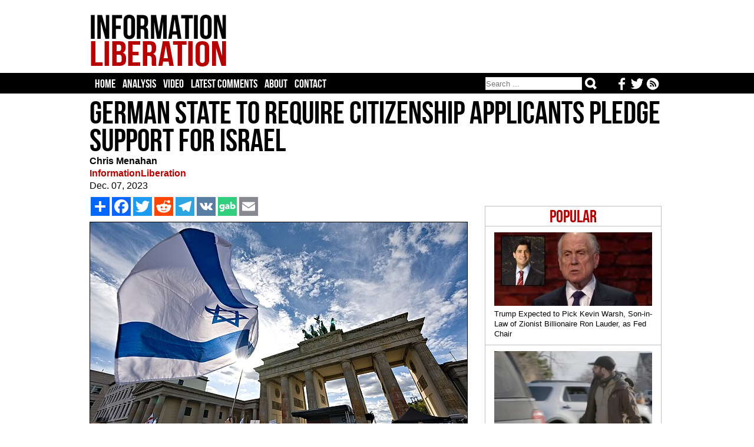

--- FILE ---
content_type: text/html; charset=iso-8859-1
request_url: https://www.informationliberation.com/?id=64164
body_size: 5019
content:
<HTML>
	<HEAD>		<meta http-equiv='Content-Type' content='text/html; charset='iso-8859-1' />
		<link rel='stylesheet' href='/infol.css' type='text/css' charset='utf-8' />
		<TITLE>German State to Require Citizenship Applicants Pledge Support for Israel</TITLE><META name="keywords" content="information liberation, alternative news">
<META name="robots" content="noarchive">
<link href='/infol.css' rel='stylesheet' type='text/css'>
<meta name="description"  content="Immigrants applying for German citizenship in Saxony-Anhalt will have to pledge support for Israel's 'right to exist' and be screened for 'anti-Semitic attitudes' under new." />

<!-- Twitter Card data -->
<meta name="twitter:card"              content="summary_large_image">
<meta name="twitter:site"              content="@infolibnews">
<meta name="twitter:title"             content="German State to Require Citizenship Applicants Pledge Support for Israel" />
<meta name="twitter:description"       content="Immigrants applying for German citizenship in Saxony-Anhalt will have to pledge support for Israel's 'right to exist' and be screened for 'anti-Semitic attitudes' under new" />
<meta name="twitter:image"             content="http://www.informationliberation.com/files/Israel_solidarity_protest_Berlin_2023-10-08_95.jpg" />


<meta property="og:url"                content="http://www.informationliberation.com/?id=64164" />
<meta property="og:type"               content="article" />
<meta property="og:title"              content="German State to Require Citizenship Applicants Pledge Support for Israel" />
<meta property="og:description"        content="Immigrants applying for German citizenship in Saxony-Anhalt will have to pledge support for Israel's 'right to exist' and be screened for 'anti-Semitic attitudes' under new" />
<meta property="og:image"              content="http://www.informationliberation.com/files/Israel_solidarity_protest_Berlin_2023-10-08_95.jpg" />
<meta property="og:site_name"          content="InformationLiberation" />

</HEAD>
<body><center>
	
<table width='100%' bgcolor='#FEFEFE'><td><center>
	<div id='logo'><table width='100%'><td width='232'><a href="https://www.informationliberation.com/" id='atitle'><img src='/images/logo.png' border='0'></a></td>
			<td width='728'>
				<table width='100%'>
				<tr height='14'><td></td></tr>
				<tr height='90'><td bgcolor='#FEFEFE'>
				

								</td></tr>
				<tr height='14'><td></td></tr>
				</table>
			</td></table></div>
</td></table>
<table width='100%' bgcolor='#000000'><td><center>

				
	
		<div id="header">
			<ul class='tabs'>
				<li><a href='/'>Home</a></li>
				<li><a href='/?analysis' >Analysis</a></li>
				<li><a href='/?video' >Video</a></li>
				<li><a href='https://disqus.com/home/forums/infolib/' target='_blank'> Latest Comments</a></li>
				<li><a href='/?about' > About</a></li>
				<li><a href="/cdn-cgi/l/email-protection#413624232c203235243301282f272e332c2035282e2f2d282324332035282e2f6f222e2c">Contact</a></li>
	
	<li class="buttons">
		<a href="https://www.informationliberation.com/rss.xml" target='_blank' title='Follow our RSS feed'><img src="https://www.informationliberation.com/files/rssicon.png" align='right' height='21' style='padding-top: 1px;'></a>  <a href='https://twitter.com/infolibnews' target='_blank' title='Follow us on Twitter'><img src="https://www.informationliberation.com/files/twitterbotlogo.png" align='right' height='21' style='padding-top: 1px;'></a>  <a href='https://www.facebook.com/informationliberation/' target='_blank' title='Follow us on Facebook'><img src="https://www.informationliberation.com/files/facebooklogo.png" align='right' height='21' style='padding-top: 1px;'></a>
	</li>



	<li class="search">	
<form class="search-form" action='/search.php' method="get" role="search">
<input class="search-field" type="search" title="Search" name="q" value="" placeholder="Search ..."></input>
    <button class="search-submit" type="submit" value=""></input>
	</form>
	</li>
	</ul>
			
			

</td></table>





		</div>
</td></table>
	<div id="border1">
		<div id="page">




















		
<font face='Georgia' class='Arial10'><table width='970' cellpadding='0' cellspacing='0'><td>
				<H1>German State to Require Citizenship Applicants Pledge Support for Israel</H1><font face='Georgia' color='black' class='Arial16'><b>Chris Menahan</b><br><a target='_blank' style='text-decoration:none' class='sourcetext' href=''><b>InformationLiberation</b></a><br>Dec. 07, 2023<br> </td></table>
	<div id='right'><br><br><div class='mostpopular'>
	  <ul class='flist'>
<li><center><span class='populartoptext'>Popular</span></center></li><li><a href="https://www.informationliberation.com/?id=65090"><IMG class='bgthumb' hspace='0' src='/files/bgthumbnails/kevin-warsh-ron-lauder.jpg' align = 'top' border='0'><p class='title'>Trump Expected to Pick Kevin Warsh, Son-in-Law of Zionist Billionaire Ron Lauder, as Fed Chair</p></a></li><li><a href="https://www.informationliberation.com/?id=65089"><IMG class='bgthumb' hspace='0' src='/files/bgthumbnails/man-resembling-alex-pretti-kicks-ice-vehicle-.jpg' align = 'top' border='0'><p class='title'>Video Appears to Show Alex Pretti Spit at ICE, Kick Taillight Out of ICE Vehicle in Prior Confrontation</p></a></li><li><a href="https://www.informationliberation.com/?id=65086"><IMG class='bgthumb' hspace='0' src='/files/bgthumbnails/miriam-saban-control-politicians.jpg' align = 'top' border='0'><p class='title'>Israeli-American Council Asks Miriam Adelson and Haim Saban How They Control U.S. Politicians</p></a></li><li><a href="https://www.informationliberation.com/?id=65087"><IMG class='bgthumb' hspace='0' src='/files/bgthumbnails/adam-presser-tiktok-ceo-ellison-takeover.jpg' align = 'top' border='0'><p class='title'>New TikTok CEO Told World Jewish Congress How They Censored Criticism of 'Zionists'</p></a></li><li><a href="https://www.informationliberation.com/?id=65088"><IMG class='bgthumb' hspace='0' src='/files/bgthumbnails/levin-wipe-iran-off-the-map.jpg' align = 'top' border='0'><p class='title'>Mark Levin Urges Trump to Strike Iran and Kill the Ayatollah and His Family</p></a></li></div>	
<!--<div id="rcjsload_68585d"></div>
<script data-cfasync="false" type="text/javascript">
(function() {
var referer="";try{if(referer=document.referrer,"undefined"==typeof referer)throw"undefined"}catch(exception){referer=document.location.href,(""==referer||"undefined"==typeof referer)&&(referer=document.URL)}referer=referer.substr(0,700);
var rcel = document.createElement("script");
rcel.id = 'rc_' + Math.floor(Math.random() * 1000);
rcel.type = 'text/javascript';
rcel.src = "http://trends.revcontent.com/serve.js.php?w=52884&t="+rcel.id+"&c="+(new Date()).getTime()+"&width="+(window.outerWidth || document.documentElement.clientWidth)+"&referer="+referer;
rcel.async = true;
var rcds = document.getElementById("rcjsload_68585d"); rcds.appendChild(rcel);
})();
</script>--> 

	 <br><br></div> <table width='620' cellpadding='0' cellspacing='0'>	<td><div id='social_bar'> 
		<!-- AddToAny BEGIN -->
<div class='a2a_kit a2a_kit_size_32 a2a_default_style'><style type='text/css'>  
.a2a_svg, .a2a_count { border-radius: 0 !important; padding-left: 0px;} </style>

<a class='a2a_dd' href='https://www.addtoany.com/share'></a>
<a class='a2a_button_facebook'></a>
<a class='a2a_button_twitter'></a>
<a class='a2a_button_reddit'></a>
<a class='a2a_button_telegram'></a>
<a class='a2a_button_vk'></a>
<a id='gab-share-btn' class='gab-share-btn' title='Share to Gab' target='_blank'><img class='gab-share-btn' src='/images/gab-share-icon.png'></a>
<a class='a2a_button_email'></a>
</div>

<script data-cfasync="false" src="/cdn-cgi/scripts/5c5dd728/cloudflare-static/email-decode.min.js"></script><script type='text/javascript' var a2a_config = a2a_config || {}; a2a_config.no_3p = 1; src='//static.addtoany.com/menu/page.js'></script>

<!-- AddToAny END -->
		</div>
	</td><tr><td><font face='Georgia' color='black' class='Arial16'><img src='/space.gif' vspace='2'><br><IMG id='imgleft' src='/files/Israel_solidarity_protest_Berlin_2023-10-08_95.jpg' align='left' border='1'>Immigrants applying for German citizenship in Saxony-Anhalt will have to pledge support for Israel's "right to exist" and be screened for "anti-Semitic attitudes" under new rules approved by the ruling conservative Christian Democrats. <br />
                                                                                                                                                                                                                                                                                                                                                                                                                                                                                                                   <br />
From <a href='https://www.thelocal.de/20231206/german-state-to-require-citizenship-applicants-to-declare-israels-right-to-exist'>The Local, "German state to require citizenship applicants to declare Israel's 'right to exist' "</a>:<br />
<blockquote>The eastern German state of Saxony-Anhalt has announced that from now on applicants for citizenship through naturalisation will have to commit in writing to their belief in Israel's "right to exist". What does this mean in practice and is it allowed?<br />
<br />
Saxony-Anhalt's interior ministry has decreed that if German citizenship applicants don't do this, they will be refused naturalisation.<br />
<br />
Tamara Zieschang of the ruling conservative Christian Democrats (CDU) wrote to the state's citizenship offices, saying that applicants will have to confirm in writing "that they recognise Israel's right to exist and condemn any efforts directed against the existence of the State of Israel".</blockquote>In other words, you have to not only pledge allegiance to Israel but also to Zionism.<br />
<blockquote>Attention should be paid by immigration officials to whether there is evidence of anti-Semitic attitudes among applicants during the naturalisation process, explained Zieschang.<br />
<br />
The decree to the state's municipalities says that naturalisation is out of the question if foreigners pursue efforts that are directed against the free, democratic basic order. This includes anti-Semitic offences or the denial of Israel's right to exist.<br />
<br />
The decree recommends that municipalities use specific wording for the statement of commitment. If the applicant refuses to submit a declaration, the naturalisation certificate will not be handed over.</blockquote>Such is <a href='https://www.informationliberation.com/?id=64149'>the lunacy of modern-day Germany.</a><br />
<br />
<i>Follow InformationLiberation on <a href='https://twitter.com/infolibnews'>Twitter</a>, <a href='https://www.facebook.com/informationliberation/'>Facebook</a>, <a  href='https://gab.com/InfoLib'>Gab</a>, <a href='https://www.minds.com/InfoLib'>Minds</a> and <a href='https://t.me/informationliberation'>Telegram</a>.</i></font><br><br><div id='social_bar'> 
		<!-- AddToAny BEGIN -->
<div class='a2a_kit a2a_kit_size_32 a2a_default_style'><style type='text/css'>
.a2a_svg, .a2a_count { border-radius: 0 !important; } 
</style>
<a class='a2a_dd' href='https://www.addtoany.com/share'></a>
<a class='a2a_button_facebook'></a>
<a class='a2a_button_twitter'></a>
<a class='a2a_button_reddit'></a>
<a class='a2a_button_telegram'></a>
<a class='a2a_button_vk'></a>
<a id='gab-share-btn2' class='gab-share-btn' target='_blank'><img class='gab-share-btn' src="https://www.informationliberation.com/images/gab-share-icon.png"></a>
<a class='a2a_button_email'></a>
</div>

<script type='text/javascript' var a2a_config = a2a_config || {};
a2a_config.no_3p = 1; src='//static.addtoany.com/menu/page.js'></script>
<!-- AddToAny END -->
		</div><script>  (async function ( ) { const button = document.getElementById('gab-share-btn'); const button2 = document.getElementById('gab-share-btn2'); const title = document.querySelector('head title'); if (!title) { button.setAttribute('hidden', true); } let text = title.textContent; button.setAttribute('href', `https://gab.com/compose?url=${encodeURIComponent(window.location.href)}&text=${encodeURIComponent(text)}`); button2.setAttribute('href', `https://gab.com/compose?url=${encodeURIComponent(window.location.href)}&text=${encodeURIComponent(text)}`); })(); </script>
<div id="fb-root"></div>
		<script>(function(d, s, id) {
		var js, fjs = d.getElementsByTagName(s)[0];
		if (d.getElementById(id)) return;
		js = d.createElement(s); js.id = id;
		js.src = "//connect.facebook.net/en_US/all.js#xfbml=1";
		fjs.parentNode.insertBefore(js, fjs);
		}(document, 'script', 'facebook-jssdk'));</script><br><br>
<div id="rc-widget-29aaff" data-rc-widget data-widget-host="habitat" data-endpoint="//trends.revcontent.com" data-widget-id="52883"></div>
<script type="text/javascript" src="https://assets.revcontent.com/master/delivery.js" defer="defer"></script>
</td></table>


<!--<div id="contentad128328"></div>
<script type="text/javascript">
    (function(d) {
        var params =
        {
            id: "61379dcb-9d73-471f-ab82-661c3f468342",
            d:  "aW5mb3JtYXRpb25saWJlcmF0aW9uLmNvbQ==",
            wid: "128328",
            cb: (new Date()).getTime()
        };

        var qs=[];
        for(var key in params) qs.push(key+'='+encodeURIComponent(params[key]));
        var s = d.createElement('script');s.type='text/javascript';s.async=true;
        var p = 'https:' == document.location.protocol ? 'https' : 'http';
        s.src = p + "://api.content-ad.net/Scripts/widget2.aspx?" + qs.join('&');
        d.getElementById("contentad128328").appendChild(s);
    })(document);
</script>-->

<br><br><br><br><div id="disqus_thread"></div>
<script>
    var disqus_config = function () {
        this.page.url = 'http://www.informationliberation.com/?id=64164';  // Replace PAGE_URL with your page's canonical URL variable
        this.page.identifier ='64164'; // Replace PAGE_IDENTIFIER with your page's unique identifier variable
    };
    
    (function() {  // DON'T EDIT BELOW THIS LINE
        var d = document, s = d.createElement('script');
        
        s.src = '//infolib.disqus.com/embed.js';
        
        s.setAttribute('data-timestamp', +new Date());
        (d.head || d.body).appendChild(s);
    })();
</script>
<noscript>Please enable JavaScript to view the <a href="https://disqus.com/?ref_noscript" rel="nofollow">comments powered by Disqus.</a></noscript>
</div>
	</div>
	<div id='bottom'>
	<br><br><br>
	<a href="https://www.informationliberation.com/"><img src="https://www.informationliberation.com/images/logobot.png"></a>
	<br><br>
<span class='footertext'> All original InformationLiberation articles CC 4.0
	<br><br>
<a href='https://www.facebook.com/informationliberation/' target='_blank' title='Follow us on Facebook'><img src="https://www.informationliberation.com/files/facebooklogo.png"></a>  <a href='https://twitter.com/infolibnews' target='_blank' title='Follow us on Twitter'><img src="https://www.informationliberation.com/files/twitterbotlogo.png"></a>  <a href="https://www.informationliberation.com/rss.xml" target='_blank' title='Follow our RSS feed'><img src="https://www.informationliberation.com/files/rssicon.png"></a>
	<br><br>	
<center><a class='footertext' href="https://www.informationliberation.com/?about">About</a> - <a class='footertext' href="https://www.informationliberation.com/?privacy">Privacy Policy</a></center>
</span>
<br><br><br>
	</div>
	
<!--	<script type="text/javascript"> 
  window._taboola = window._taboola || [];
  _taboola.push({flush: true});
</script>

-->

<!-- Google tag (gtag.js) -->
<script async src="https://www.googletagmanager.com/gtag/js?id=UA-74251711-1"></script>
<script>
  window.dataLayer = window.dataLayer || [];
  function gtag(){dataLayer.push(arguments);}
  gtag('js', new Date());

  gtag('config', 'UA-74251711-1');
</script>


<script defer src="https://static.cloudflareinsights.com/beacon.min.js/vcd15cbe7772f49c399c6a5babf22c1241717689176015" integrity="sha512-ZpsOmlRQV6y907TI0dKBHq9Md29nnaEIPlkf84rnaERnq6zvWvPUqr2ft8M1aS28oN72PdrCzSjY4U6VaAw1EQ==" data-cf-beacon='{"version":"2024.11.0","token":"5130c6e400cb4ea6bf0bb60643c3cf83","r":1,"server_timing":{"name":{"cfCacheStatus":true,"cfEdge":true,"cfExtPri":true,"cfL4":true,"cfOrigin":true,"cfSpeedBrain":true},"location_startswith":null}}' crossorigin="anonymous"></script>
</body>
</html>

--- FILE ---
content_type: text/html; charset=utf-8
request_url: https://disqus.com/embed/comments/?base=default&f=infolib&t_i=64164&t_u=http%3A%2F%2Fwww.informationliberation.com%2F%3Fid%3D64164&t_d=German%20State%20to%20Require%20Citizenship%20Applicants%20Pledge%20Support%20for%20Israel&t_t=German%20State%20to%20Require%20Citizenship%20Applicants%20Pledge%20Support%20for%20Israel&s_o=default
body_size: 7414
content:
<!DOCTYPE html>

<html lang="en" dir="ltr" class="not-supported type-">

<head>
    <title>Disqus Comments</title>

    
    <meta name="viewport" content="width=device-width, initial-scale=1, maximum-scale=1, user-scalable=no">
    <meta http-equiv="X-UA-Compatible" content="IE=edge"/>

    <style>
        .alert--warning {
            border-radius: 3px;
            padding: 10px 15px;
            margin-bottom: 10px;
            background-color: #FFE070;
            color: #A47703;
        }

        .alert--warning a,
        .alert--warning a:hover,
        .alert--warning strong {
            color: #A47703;
            font-weight: bold;
        }

        .alert--error p,
        .alert--warning p {
            margin-top: 5px;
            margin-bottom: 5px;
        }
        
        </style>
    
    <style>
        
        html, body {
            overflow-y: auto;
            height: 100%;
        }
        

        #error {
            display: none;
        }

        .clearfix:after {
            content: "";
            display: block;
            height: 0;
            clear: both;
            visibility: hidden;
        }

        
    </style>

</head>
<body>
    

    
    <div id="error" class="alert--error">
        <p>We were unable to load Disqus. If you are a moderator please see our <a href="https://docs.disqus.com/help/83/"> troubleshooting guide</a>. </p>
    </div>

    
    <script type="text/json" id="disqus-forumData">{"session":{"canModerate":false,"audienceSyncVerified":false,"canReply":true,"mustVerify":false,"recaptchaPublicKey":"6LfHFZceAAAAAIuuLSZamKv3WEAGGTgqB_E7G7f3","mustVerifyEmail":false},"forum":{"aetBannerConfirmation":null,"founder":"28512390","twitterName":"","commentsLinkOne":"1 Comment","guidelines":null,"disableDisqusBrandingOnPolls":false,"commentsLinkZero":"0 Comments","disableDisqusBranding":false,"id":"infolib","createdAt":"2012-07-07T02:11:58.529312","category":"News","aetBannerEnabled":false,"aetBannerTitle":null,"raw_guidelines":null,"initialCommentCount":null,"votingType":null,"daysUnapproveNewUsers":null,"installCompleted":true,"moderatorBadgeText":"","commentPolicyText":null,"aetEnabled":false,"channel":null,"sort":4,"description":null,"organizationHasBadges":true,"newPolicy":true,"raw_description":null,"customFont":null,"language":"en","adsReviewStatus":1,"commentsPlaceholderTextEmpty":null,"daysAlive":0,"forumCategory":{"date_added":"2016-01-28T01:54:31","id":7,"name":"News"},"linkColor":null,"colorScheme":"auto","pk":"1514857","commentsPlaceholderTextPopulated":null,"permissions":{},"commentPolicyLink":null,"aetBannerDescription":null,"favicon":{"permalink":"https://disqus.com/api/forums/favicons/infolib.jpg","cache":"https://c.disquscdn.com/uploads/forums/151/4857/favicon.png?1729122553"},"name":"InformationLiberation","commentsLinkMultiple":"{num} Comments","settings":{"threadRatingsEnabled":false,"adsDRNativeEnabled":false,"behindClickEnabled":false,"disable3rdPartyTrackers":false,"adsVideoEnabled":false,"adsProductVideoEnabled":false,"adsPositionBottomEnabled":true,"ssoRequired":false,"contextualAiPollsEnabled":false,"unapproveLinks":false,"adsPositionRecommendationsEnabled":true,"adsEnabled":true,"adsProductLinksThumbnailsEnabled":true,"hasCustomAvatar":false,"organicDiscoveryEnabled":true,"adsProductDisplayEnabled":false,"adsProductLinksEnabled":true,"audienceSyncEnabled":false,"threadReactionsEnabled":false,"linkAffiliationEnabled":false,"adsPositionAiPollsEnabled":false,"disableSocialShare":false,"adsPositionTopEnabled":true,"adsProductStoriesEnabled":false,"sidebarEnabled":false,"adultContent":false,"allowAnonVotes":false,"gifPickerEnabled":true,"mustVerify":true,"badgesEnabled":false,"mustVerifyEmail":true,"allowAnonPost":true,"unapproveNewUsersEnabled":false,"mediaembedEnabled":true,"aiPollsEnabled":false,"userIdentityDisabled":false,"adsPositionPollEnabled":false,"discoveryLocked":false,"validateAllPosts":false,"adsSettingsLocked":false,"isVIP":false,"adsPositionInthreadEnabled":false},"organizationId":1134387,"typeface":"auto","url":"https://informationliberation.com/","daysThreadAlive":0,"avatar":{"small":{"permalink":"https://disqus.com/api/forums/avatars/infolib.jpg?size=32","cache":"//a.disquscdn.com/1768293611/images/noavatar32.png"},"large":{"permalink":"https://disqus.com/api/forums/avatars/infolib.jpg?size=92","cache":"//a.disquscdn.com/1768293611/images/noavatar92.png"}},"signedUrl":"https://disq.us/?url=https%3A%2F%2Finformationliberation.com%2F&key=JBf_lRwbskF1_62vrQmMcQ"}}</script>

    <div id="postCompatContainer"><div class="comment__wrapper"><div class="comment__name clearfix"><img class="comment__avatar" src="//a.disquscdn.com/1768293611/images/noavatar92.png" width="32" height="32" /><strong><a href="">Leland</a></strong> &bull; 2 years ago
        </div><div class="comment__content"><p>No such thing as a country's or government's right to exist.</p><p>Only individual people have a right to exist, and that right is contingent on not infringing the inalienable rights of other people.</p><p>Germany obviously doesn't have a first amendment and you can thank the American Jew Party (and the UK's Jew Party) for continuing to occupy Germany 75+ years after the end of WW2.</p><p>American Jew Party = democrats + Zionists</p><p>The American Jew Party will eventually eliminate the American first amendment and the entire Bill of Rights if American retards continue to vote them into high public office.</p></div></div><div class="comment__wrapper"><div class="comment__name clearfix"><img class="comment__avatar" src="https://c.disquscdn.com/uploads/users/38424/9085/avatar92.jpg?1692914747" width="32" height="32" /><strong><a href="">Catman do</a></strong> &bull; 2 years ago
        </div><div class="comment__content"><p>The american jew party is the uniparty which includes the Republicans and the Democrats.  They're just two sides of the same coin.</p></div></div><div class="comment__wrapper"><div class="comment__name clearfix"><img class="comment__avatar" src="//a.disquscdn.com/1768293611/images/noavatar92.png" width="32" height="32" /><strong><a href="">Guest</a></strong> &bull; 2 years ago
        </div><div class="comment__content"></div></div><div class="comment__wrapper"><div class="comment__name clearfix"><img class="comment__avatar" src="//a.disquscdn.com/1768293611/images/noavatar92.png" width="32" height="32" /><strong><a href="">Leland</a></strong> &bull; 2 years ago
        </div><div class="comment__content"><p>I'm speaking about people and ideologies, not political parties.</p><p>If you want to talk about political parties, the Democrat Party represents protected class victim cult supremacist ideology and the Republican Party represents Israeli-Jewish supremacist ideology.</p><p>Jews can subscribe to both shiitty ideologies because they created them, and in truth, many dishonest gentiles in DC and in the world subscribe to both shiity Jewish ideologies too.</p><p>All Jews and all democrats subscribe to protected class victim cult supremacist ideology.</p><p>Trump isn't the worst Zionist in DC, and Joe Biden is one of the dishonest gentiles in DC who subscribes to both shiity Jewish ideologies.</p><p>Gentiles who subscribe to both shiity Jewish ideologies are the ultimate Jew-stooge.</p></div></div><div class="comment__wrapper"><div class="comment__name clearfix"><img class="comment__avatar" src="https://c.disquscdn.com/uploads/users/19633/1792/avatar92.jpg?1754270372" width="32" height="32" /><strong><a href="">Vanessa Stone</a></strong> &bull; 2 years ago
        </div><div class="comment__content"><p>no such thing as republicans or democrats. they both are owned by the same big nose tribe.</p></div></div><div class="comment__wrapper"><div class="comment__name clearfix"><img class="comment__avatar" src="https://c.disquscdn.com/uploads/users/7184/475/avatar92.jpg?1378500256" width="32" height="32" /><strong><a href="">Chris Moore</a></strong> &bull; 2 years ago
        </div><div class="comment__content"><blockquote>In other words, you have to not only pledge allegiance to Israel but also to Zionism.</blockquote><p>Had Hitler known what these jews and zionists were going to do Germans, he would have declared total war on them. But he was soft on them, which allowed them to partner with Nazis on the Transfer Agreement, stab Germany in the back, and then make up the Holocaust story after the fact. They've been milking Germans ever since. Hitler was incredibly naïve, gullible, and credulous. He had a true artist's temperament. Never put an artist in charge of Synagogue of Satan policy. He'll get taken to the cleaners every time, leaving the hard-working German people to pay for his head in the clouds folly. Really stupid decisions, particularly in light of the fact that the Synagogue of Satan was always doomed anyway. But I guess everyone had to go through this to get it through their thick skulls Christ is King and jews and zoglodytes are Satanists/malignant narcissist sociopaths.</p></div></div><div class="comment__wrapper"><div class="comment__name clearfix"><img class="comment__avatar" src="https://c.disquscdn.com/uploads/users/38424/9085/avatar92.jpg?1692914747" width="32" height="32" /><strong><a href="">Catman do</a></strong> &bull; 2 years ago
        </div><div class="comment__content"><p>Don't be so hard on Hitler, he was just a man and had all the weaknesses of one.   Compared to the other "leaders" of that time like Churchill and Roosevelt, he was a far superior human being.   Britain had some hope with Mosley but Churchill had him locked up for the duration of the war and by the time he got out, he was pretty well neutralized.</p></div></div><div class="comment__wrapper"><div class="comment__name clearfix"><img class="comment__avatar" src="https://c.disquscdn.com/uploads/users/19633/1792/avatar92.jpg?1754270372" width="32" height="32" /><strong><a href="">Vanessa Stone</a></strong> &bull; 2 years ago
        </div><div class="comment__content"><p>a person who knows real history, which is very rare today. Hats off to you.</p></div></div><div class="comment__wrapper"><div class="comment__name clearfix"><img class="comment__avatar" src="https://c.disquscdn.com/uploads/users/36901/8013/avatar92.jpg?1620435096" width="32" height="32" /><strong><a href="">sarshalom7</a></strong> &bull; 2 years ago
        </div><div class="comment__content"><p>He was noble and altruistic, and they weaponized that against him and the German people as a whole.  And its easy to have perfect clarity in hindsight.  Yet I agree, history has shown that he was too soft on this tribe of tapeworms and ticks.  The guy had serious balls and conviction and proved his courage many times in combat.  I'm not sure how bashing his character helps in any way.</p></div></div><div class="comment__wrapper"><div class="comment__name clearfix"><img class="comment__avatar" src="https://c.disquscdn.com/uploads/users/7184/475/avatar92.jpg?1378500256" width="32" height="32" /><strong><a href="">Chris Moore</a></strong> &bull; 2 years ago
        </div><div class="comment__content"><blockquote>He was noble and altruistic, and they weaponized that against</blockquote><p>Nope. He never internalized  Jesus's warnings about the "synagogue of Satan " who are "of their father, the devil." Had be bothered to study Christ and Christendom, he would have brought the hammer down hard on jews and zoglodytes at first opportunity.</p><blockquote>history has shown that he was too soft on this tribe of tapeworms and ticks.</blockquote><p>History had already shown that literaly hundreds of times previously, starting even before Christ's warnings. Like the jackasses of today, he just didn't want to see it.</p><p>'Secular' European jackasses are particularly vulnerable to soft-headed, altruistic thinking, pagan greed and hypermaterialism, and completely and often deliberately failing to understand the life, death, and afterlife of Jesus Christ and the lessons he imparted.</p><p>And its killing them.</p></div></div><div class="comment__wrapper"><div class="comment__name clearfix"><img class="comment__avatar" src="https://c.disquscdn.com/uploads/users/36901/8013/avatar92.jpg?1620435096" width="32" height="32" /><strong><a href="">sarshalom7</a></strong> &bull; 2 years ago
        </div><div class="comment__content"><p>This comment is dripping with oneupmanship and a fair bit of presumption, but I very much agree with the last part.  People who disregard Yeshua and his teachings are doomed.</p><p>A prime example is Kyle over on Renegade Tribune.  He's very aware of the synagogue of satan, yet refuses to understand that Yeshua is not a part of them, either by blood or by religion.  He, and many other White nationalists, conflate Torah with the Talmud and are just as hostile towards disciples of Yeshua as they are towards the jewish problem.  They think paganism is the solution, as if worshipping false gods, the sun, and oak trees will save them.</p><p>Ironically, it plays back into the Babylonian religion which is judaism.</p></div></div><div class="comment__wrapper"><div class="comment__name clearfix"><img class="comment__avatar" src="https://c.disquscdn.com/uploads/users/7184/475/avatar92.jpg?1378500256" width="32" height="32" /><strong><a href="">Chris Moore</a></strong> &bull; 2 years ago
        </div><div class="comment__content"><p>Don't call him "Yeshua". That was his jewish name. His spirit is named Jesus Christ, and it wants ALL jews GONE, CAPUT, EXTINCT... or at least living underground, with their father, the Devil.</p></div></div><div class="comment__wrapper"><div class="comment__name clearfix"><img class="comment__avatar" src="https://c.disquscdn.com/uploads/users/15171/7918/avatar92.jpg?1438192136" width="32" height="32" /><strong><a href="">Christiana et Fidelis</a></strong> &bull; 2 years ago
        </div><div class="comment__content"><p>https://endtimes.<br>video/jews-are-not-israel-or-the-chosen-people/</p><p>https://endtimes.<br>video/benedict-xvi-wears-the-star-of-david/</p><p>https://youtu.<br>be/_ynI0nGUKXs?si=cIuI_Ag_xyantO1M ): 1 min - <b>Apostate Antipope Benedict XVI is a member of the Illuminati</b></p><p>https://endtimes.<br>video/benedict-xvi-says-there-is-no-mission-to-convert-jews/</p></div></div><div class="comment__wrapper"><div class="comment__name clearfix"><img class="comment__avatar" src="https://c.disquscdn.com/uploads/users/36901/8013/avatar92.jpg?1620435096" width="32" height="32" /><strong><a href="">sarshalom7</a></strong> &bull; 2 years ago
        </div><div class="comment__content"><p>You're ignorance really came flying out here.  Yeshua is his Hebrew name, and at no time did the Prince if Peace go by the name "Jesus."  Modern day jews have appropriated the Hebrew language, but it does not belong to them.</p></div></div><div class="comment__wrapper"><div class="comment__name clearfix"><img class="comment__avatar" src="https://c.disquscdn.com/uploads/users/37764/1372/avatar92.jpg?1647858257" width="32" height="32" /><strong><a href="">here to help</a></strong> &bull; 2 years ago
        </div><div class="comment__content"><p>When it finally happens, the backlash against the jooze is going to be enormous.</p></div></div><div class="comment__wrapper"><div class="comment__name clearfix"><img class="comment__avatar" src="//a.disquscdn.com/1768293611/images/noavatar92.png" width="32" height="32" /><strong><a href="">Guest</a></strong> &bull; 2 years ago
        </div><div class="comment__content"></div></div><div class="comment__wrapper"><div class="comment__name clearfix"><img class="comment__avatar" src="https://c.disquscdn.com/uploads/users/19633/1792/avatar92.jpg?1754270372" width="32" height="32" /><strong><a href="">Vanessa Stone</a></strong> &bull; 2 years ago
        </div><div class="comment__content"><p>read three simple passages 2 from Christ's own mouth who is the synoge of satan.REV 2;9,REV 3:9 and john 8:44</p></div></div><div class="comment__wrapper"><div class="comment__name clearfix"><img class="comment__avatar" src="https://c.disquscdn.com/uploads/users/400/4005/avatar92.jpg?1488120425" width="32" height="32" /><strong><a href="">Number 6</a></strong> &bull; 2 years ago
        </div><div class="comment__content"><p>Wow again how very desperate, so the immigrants they are sending into Europe, are more anti Israel than Europeans who knew, see once again this is what happens when you stab those giving you shelter in the back, the universe finds a way to make you pay !<br>And as if a pledge means anything to these people, despite what they say Europe was a safe place for Jews, but they've turned it into a place which now isn't safe, thanks to all their conniving, backstabbing and mass immigration, congratulations instead of using mass immigration to destroy white people, you've destroyed yourselves instead !</p></div></div><div class="comment__wrapper"><div class="comment__name clearfix"><img class="comment__avatar" src="https://c.disquscdn.com/uploads/users/40074/9133/avatar92.jpg?1767476480" width="32" height="32" /><strong><a href="">Charla</a></strong> &bull; 2 years ago
        </div><div class="comment__content"><p>One thing about the Germans:  when they're whupped, they stay whupped. <i>schlagen hunde</i></p></div></div><div class="comment__wrapper"><div class="comment__name clearfix"><img class="comment__avatar" src="https://c.disquscdn.com/uploads/users/38424/9085/avatar92.jpg?1692914747" width="32" height="32" /><strong><a href="">Catman do</a></strong> &bull; 2 years ago
        </div><div class="comment__content"><p>Desperate actions like this usually are taken before a fall, they know deep down that they have overstepped their mark and are losing horribly in Ukraine and Israel.   Considering that most immigrants to Germany are Muslims, this is just being done for the purpose of humiliation.</p></div></div><div class="comment__wrapper"><div class="comment__name clearfix"><img class="comment__avatar" src="//a.disquscdn.com/1768293611/images/noavatar92.png" width="32" height="32" /><strong><a href="">Rog</a></strong> &bull; 2 years ago
        </div><div class="comment__content"><p>From the bottom of my heart -- Phuck Israel.  And double that to those butt-kissing, christian-zionist "Israel can do no wrong" types.  And triple that to the dual Israeli citizens that have infested US Fedgov.</p></div></div><div class="comment__wrapper"><div class="comment__name clearfix"><img class="comment__avatar" src="//a.disquscdn.com/1768293611/images/noavatar92.png" width="32" height="32" /><strong><a href="">Fred Stone</a></strong> &bull; 2 years ago
        </div><div class="comment__content"><p>If you want to know who owns you simply find out who you can’t criticize - Voltaire</p></div></div><div class="comment__wrapper"><div class="comment__name clearfix"><img class="comment__avatar" src="//a.disquscdn.com/1768293611/images/noavatar92.png" width="32" height="32" /><strong><a href="">Essene Gnostic</a></strong> &bull; 2 years ago
        </div><div class="comment__content"><p>Israel has right to exist, just not as the Synagogue of Satan.</p></div></div><div class="comment__wrapper"><div class="comment__name clearfix"><img class="comment__avatar" src="https://c.disquscdn.com/uploads/users/25/5018/avatar92.jpg?1363970450" width="32" height="32" /><strong><a href="">Undecider</a></strong> &bull; 2 years ago
        </div><div class="comment__content"><p>The Zionists have won.. this round.</p></div></div><div class="comment__wrapper"><div class="comment__name clearfix"><img class="comment__avatar" src="//a.disquscdn.com/1768293611/images/noavatar92.png" width="32" height="32" /><strong><a href="">Far Right Guy</a></strong> &bull; 2 years ago
        </div><div class="comment__content"><p>Haha it would be funny if they forced arab applicants to “prove they support Israel’s right to exist” and then also forced jewish applicants to “prove they support palestine’s right to exist”.</p><p>It would hopefully keep most jews and arabs out of Germany.</p></div></div><div class="comment__wrapper"><div class="comment__name clearfix"><img class="comment__avatar" src="https://c.disquscdn.com/uploads/users/19633/1792/avatar92.jpg?1754270372" width="32" height="32" /><strong><a href="">Vanessa Stone</a></strong> &bull; 2 years ago
        </div><div class="comment__content"><p>what does this tell any person with any common sense who Germanys real owners are?</p></div></div><div class="comment__wrapper"><div class="comment__name clearfix"><img class="comment__avatar" src="https://c.disquscdn.com/uploads/users/15311/2364/avatar92.jpg?1706776323" width="32" height="32" /><strong><a href="">Tom Turek</a></strong> &bull; 2 years ago
        </div><div class="comment__content"><p>HollowHoax guilt?</p></div></div><div class="comment__wrapper"><div class="comment__name clearfix"><img class="comment__avatar" src="https://c.disquscdn.com/uploads/users/10084/6936/avatar92.jpg?1397322487" width="32" height="32" /><strong><a href="">The Dog Father</a></strong> &bull; 2 years ago
        </div><div class="comment__content"><p>Sounds more like a setup for it's people to get aloha-snackbar'd by the child raaping haji terrorists they let in.</p></div></div><div class="comment__wrapper"><div class="comment__name clearfix"><img class="comment__avatar" src="//a.disquscdn.com/1768293611/images/noavatar92.png" width="32" height="32" /><strong><a href="">Guest</a></strong> &bull; 2 years ago
        </div><div class="comment__content"></div></div><div class="comment__wrapper"><div class="comment__name clearfix"><img class="comment__avatar" src="https://c.disquscdn.com/uploads/users/19633/1792/avatar92.jpg?1754270372" width="32" height="32" /><strong><a href="">Vanessa Stone</a></strong> &bull; 2 years ago
        </div><div class="comment__content"><p>anyone can be Jewish. Wrong read some jewish pubucations by them. You can convert to judisiam a religion,but you have to have jewish BLOOD to be a jew.they are a race of people.from thier own <a href="http://disq.us/url?url=http%3A%2F%2Fmouths.do%3AuQIuERW-4KNJvpjTNLvRw0I3riI&amp;cuid=1514857" rel="nofollow noopener" target="_blank" title="mouths.do">mouths.do</a> research.</p></div></div><div class="comment__wrapper"><div class="comment__name clearfix"><img class="comment__avatar" src="//a.disquscdn.com/1768293611/images/noavatar92.png" width="32" height="32" /><strong><a href="">Guest</a></strong> &bull; 2 years ago
        </div><div class="comment__content"></div></div><div class="comment__wrapper"><div class="comment__name clearfix"><img class="comment__avatar" src="//a.disquscdn.com/1768293611/images/noavatar92.png" width="32" height="32" /><strong><a href="">Far Right Guy</a></strong> &bull; 2 years ago
        </div><div class="comment__content"><p>People can be jewish by religion or race.</p><p>And both are scum.</p></div></div><div class="comment__wrapper"><div class="comment__name clearfix"><img class="comment__avatar" src="https://c.disquscdn.com/uploads/users/19633/1792/avatar92.jpg?1754270372" width="32" height="32" /><strong><a href="">Vanessa Stone</a></strong> &bull; 2 years ago
        </div><div class="comment__content"><p>" If you took my blood, the only thing it would tell you is my race and ethnicity".exactily what i stated.jews,blacks,whites asians are a RACE of people by nature and like you confirmed the blood is who you are.that is reality.</p></div></div><div class="comment__wrapper"><div class="comment__name clearfix"><img class="comment__avatar" src="//a.disquscdn.com/1768293611/images/noavatar92.png" width="32" height="32" /><strong><a href="">Guest</a></strong> &bull; 2 years ago
        </div><div class="comment__content"></div></div><div class="comment__wrapper"><div class="comment__name clearfix"><img class="comment__avatar" src="//a.disquscdn.com/1768293611/images/noavatar92.png" width="32" height="32" /><strong><a href="">Far Right Guy</a></strong> &bull; 2 years ago
        </div><div class="comment__content"><p>ashkenazi jews are indeed a non-White racial/ancestral group this is proven by dna testing which is one of the reasons jews are scum (out of many).</p></div></div></div>


    <div id="fixed-content"></div>

    
        <script type="text/javascript">
          var embedv2assets = window.document.createElement('script');
          embedv2assets.src = 'https://c.disquscdn.com/embedv2/latest/embedv2.js';
          embedv2assets.async = true;

          window.document.body.appendChild(embedv2assets);
        </script>
    



    
</body>
</html>
